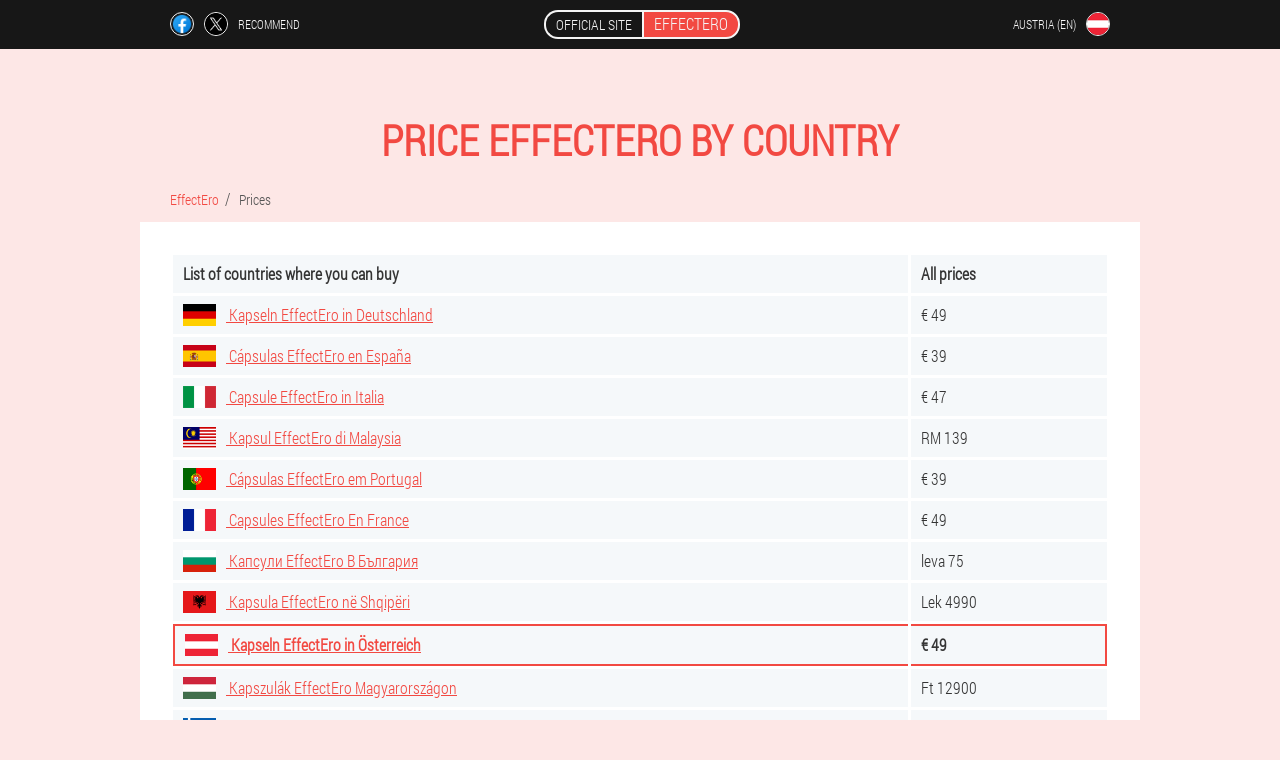

--- FILE ---
content_type: text/html; charset=UTF-8
request_url: https://at-en.effectero-official.eu/prices_in_other_countries
body_size: 4978
content:

<!DOCTYPE html>
<html lang="en">
<head>
	<meta name="viewport" content="width=device-width, initial-scale=1.0">
	<meta http-equiv="Content-Type" content="text/html; charset=utf-8">
	<title>Price capsules EffectEro by country - the cost in Austria 49€</title>
	<meta name="description" content="Prices capsules EffectEro by country. Cost on the official website in Austria 49€. EffectEro — increasing potency and improving erection.">

<link href="/css/9n1-css-style_website_240.css" rel="stylesheet">
<link rel="preload" href="/css/9n1-css-style_website_240.css" as="style">
<link rel="preload" href="/fonts/RobotoCondensedLight.woff" as="font" type="font/woff2" crossorigin>
	
			<link href="/images/favicon.ico" rel="shortcut icon">
		


	
<meta name="google-site-verification" content="3RJdkLTVfMVEkqbKnx9gZRlbOf67MrdPr3Y0r0tRjH4" />	
	


<script  type="text/javascript">
function lm(id) 
{
	var selector = document.getElementById(id);
	
	if(selector.classList.contains("active"))
	{
		selector.classList.remove("active");
	}
	else
	{
		selector.classList.add("active");
		
		document.onclick = function(e) {
			onclick(e, id);
		}

		
	}
	
}
	
function onclick(e, id) {
  e = e || window.event;
  var target = e.target || e.srcElement;
  var selector = document.getElementById(id);

  while (target.parentNode && target.tagName.toLowerCase() != 'body') {
    if (target == selector) {
      return;
    }
    target = target.parentNode;
  }
	selector.classList.remove("active");
}
	
</script>
	
	
</head>	
<body class="p_903-hxw">
<header>
	<div class="hzj_721-bzghr">
		
		<div class="g-600_ab k_269-cbi">			
			
		<div class="lhg_167__idv">
<a rel="noopener noreferrer nofollow" target="_blank" class="ai_987__nperh" href="https://www.facebook.com/sharer/sharer.php?u=at-en.effectero-official.eu"><div><span title="Facebook"></span></div></a>
<a rel="noopener noreferrer nofollow" target="_blank" class="nqxd-627_ck" href="https://x.com/share?text=Price capsules EffectEro by country - the cost in Austria 49€&url=at-en.effectero-official.eu"><div><span title="X"></span></div></a>
<span class="ih_87-haji">Recommend</span></div>
		<div class="wtf_960-jhufb"><a href="/" class="uzah_706__ebef"><div class="io_633-j"><span class="dujz-311_fpcta">Official site</span> <span class="gex_916__izx">EffectEro</span></div></a></div>
		<div class="bamvu_310__gb"><div class="dvjo-750_ahd">
<div class="yx-10_il" id="yx-10_il">		
<div class="ai_960-im" onclick="lm('yx-10_il')">
<div class="o_397-qjf"><span>Austria (en)</span></div>
<div class="lvzg_448__yha"><div class="ppfq_429-cn"><img src="/images/m68bqppzq4.png" alt="Flag (Austria)"></div></div>
</div>
<div class="e-337_xcqc">
<ul>
		<li><a href="https://at.effectero-official.eu/preise-in-anderen-ländern" rel="alternate"><div class="obht_874-rifd">Österreich</div><div class="e_238__c"><div class="qefot_762-i"><img src="https://at.effectero-official.eu/images/q0rndgh9o5x0h.png"></div></div></a></li><li><a href="https://effectero-official.eu/preis-nach-land" rel="alternate"><div class="obht_874-rifd">Deutschland</div><div class="e_238__c"><div class="qefot_762-i"><img src="https://effectero-official.eu/images/sdydsshi2ctvigq99p2x.png"></div></div></a></li><li><a href="https://es.effectero-official.eu/precios_por_pais" rel="alternate"><div class="obht_874-rifd">España</div><div class="e_238__c"><div class="qefot_762-i"><img src="https://es.effectero-official.eu/images/bzagosgdr95fzreqvz.png"></div></div></a></li><li><a href="https://it.effectero-official.eu/prezzi-per-paese" rel="alternate"><div class="obht_874-rifd">Italia</div><div class="e_238__c"><div class="qefot_762-i"><img src="https://it.effectero-official.eu/images/536w8jmrde37.png"></div></div></a></li><li><a href="https://my.effectero-official.eu/kos-di-negara-lain" rel="alternate"><div class="obht_874-rifd">Malaysia</div><div class="e_238__c"><div class="qefot_762-i"><img src="https://my.effectero-official.eu/images/wi0djivfaglm.png"></div></div></a></li><li><a href="https://pt.effectero-official.eu/preços" rel="alternate"><div class="obht_874-rifd">Portugal</div><div class="e_238__c"><div class="qefot_762-i"><img src="https://pt.effectero-official.eu/images/xjw5hsj2acfmki4.png"></div></div></a></li><li><a href="https://fr.effectero-official.eu/des_prix" rel="alternate"><div class="obht_874-rifd">France</div><div class="e_238__c"><div class="qefot_762-i"><img src="https://fr.effectero-official.eu/images/wbtctb7t79.png"></div></div></a></li><li><a href="https://bg.effectero-official.eu/цена_по_държави" rel="alternate"><div class="obht_874-rifd">България</div><div class="e_238__c"><div class="qefot_762-i"><img src="https://bg.effectero-official.eu/images/vqbwbajg897uj.png"></div></div></a></li><li><a href="https://al.effectero-official.eu/çmimi-në-një-vend-tjetër" rel="alternate"><div class="obht_874-rifd">Shqipëri</div><div class="e_238__c"><div class="qefot_762-i"><img src="https://al.effectero-official.eu/images/ufizdq1yi7u2j67u9ho.png"></div></div></a></li><li><a href="https://hu.effectero-official.eu/költség_országonként" rel="alternate"><div class="obht_874-rifd">Magyarország</div><div class="e_238__c"><div class="qefot_762-i"><img src="https://hu.effectero-official.eu/images/vlms75cogooyr8ro60pm.png"></div></div></a></li><li><a href="https://gr.effectero-official.eu/κόστος-σε-άλλη-χώρα" rel="alternate"><div class="obht_874-rifd">Ελλάδα</div><div class="e_238__c"><div class="qefot_762-i"><img src="https://gr.effectero-official.eu/images/c0aq7fryzptyj7.png"></div></div></a></li><li><a href="https://in.effectero-official.eu/देश-के-हिसाब-से-कीमत" rel="alternate"><div class="obht_874-rifd">भारत</div><div class="e_238__c"><div class="qefot_762-i"><img src="https://in.effectero-official.eu/images/21b2kdp3yu.png"></div></div></a></li><li><a href="https://cy.effectero-official.eu/το_κόστος" rel="alternate"><div class="obht_874-rifd">Κύπρος</div><div class="e_238__c"><div class="qefot_762-i"><img src="https://cy.effectero-official.eu/images/iekd33nhjxol0hr.png"></div></div></a></li><li><a href="https://mk.effectero-official.eu/сите_цени" rel="alternate"><div class="obht_874-rifd">Македонија</div><div class="e_238__c"><div class="qefot_762-i"><img src="https://mk.effectero-official.eu/images/zg9sg0hva5dwg71ux3.png"></div></div></a></li><li><a href="https://pl.effectero-official.eu/ceny_w_innych_krajach" rel="alternate"><div class="obht_874-rifd">Polska</div><div class="e_238__c"><div class="qefot_762-i"><img src="https://pl.effectero-official.eu/images/rpc90nl53k.png"></div></div></a></li><li><a href="https://ro.effectero-official.eu/costul_în_alte_țări" rel="alternate"><div class="obht_874-rifd">România</div><div class="e_238__c"><div class="qefot_762-i"><img src="https://ro.effectero-official.eu/images/ojyl9rxz76ucp.png"></div></div></a></li><li><a href="https://sk.effectero-official.eu/všetky-ceny" rel="alternate"><div class="obht_874-rifd">Slovensko</div><div class="e_238__c"><div class="qefot_762-i"><img src="https://sk.effectero-official.eu/images/lf57kgi8cfkxind9b9m.png"></div></div></a></li><li><a href="https://si.effectero-official.eu/cena-v-drugih-državah" rel="alternate"><div class="obht_874-rifd">Slovenija</div><div class="e_238__c"><div class="qefot_762-i"><img src="https://si.effectero-official.eu/images/sw60usqrk5ln114fsjcc.png"></div></div></a></li><li><a href="https://hr.effectero-official.eu/trošak_u_drugim_zemljama" rel="alternate"><div class="obht_874-rifd">Hrvatska</div><div class="e_238__c"><div class="qefot_762-i"><img src="https://hr.effectero-official.eu/images/adts2rknvx1tx.png"></div></div></a></li><li><a href="https://cz.effectero-official.eu/cena_podle_země" rel="alternate"><div class="obht_874-rifd">Česká republika</div><div class="e_238__c"><div class="qefot_762-i"><img src="https://cz.effectero-official.eu/images/isliu6dnsjb2erpz5.png"></div></div></a></li><li><a href="https://bd.effectero-official.eu/মূল্য" rel="alternate"><div class="obht_874-rifd">বাংলাদেশ</div><div class="e_238__c"><div class="qefot_762-i"><img src="https://bd.effectero-official.eu/images/fkxkj1a4gzvbdu.png"></div></div></a></li><li><a href="https://kh.effectero-official.eu/តម្លៃនៅប្រទេសមួយផ្សេងទៀត" rel="alternate"><div class="obht_874-rifd">ប្រទេសកម្ពុជា</div><div class="e_238__c"><div class="qefot_762-i"><img src="https://kh.effectero-official.eu/images/npzk6y4lwc03mxv5s.png"></div></div></a></li><li><a href="https://ma.effectero-official.eu/التكلفة-حسب-البلد" rel="alternate"><div class="obht_874-rifd">المغرب</div><div class="e_238__c"><div class="qefot_762-i"><img src="https://ma.effectero-official.eu/images/mhutd1jn89i80lj9.png"></div></div></a></li><li><a href="https://ae.effectero-official.eu/الأسعار_في_البلدان_الأخرى" rel="alternate"><div class="obht_874-rifd">الإمارات العربية المتحدة</div><div class="e_238__c"><div class="qefot_762-i"><img src="https://ae.effectero-official.eu/images/qlsh0e29lap0.png"></div></div></a></li>	
</ul>
</div></div></div></div>
			
		</div>

	</div>

</header>
	
	
	
	
	
<section class="k_269-cbi">
<div itemscope itemtype="https://schema.org/Product" class="pmh-572_lc c-495_zeiwb x_981__txdi">
<meta itemprop="name" content="EffectEro">
<meta itemprop="description" content="Prices capsules EffectEro by country. Cost on the official website in Austria 49€. EffectEro — increasing potency and improving erection.">
<meta itemprop="brand" content="EffectEro">
<meta itemprop="image" content="https://at-en.effectero-official.eu/images/EffectEro%20Increased%20power%20and%20improved%20erection.png">
<meta itemprop="sku" content="18-177-9">
<meta itemprop="MPN" content="18-177-41">

<div itemprop="offers" itemscope itemtype="https://schema.org/Offer" class="ou_961-stsi jyen_667-hg">
<meta itemprop="url" content="https://at-en.effectero-official.eu">
<meta itemprop="price" content="49">
<meta itemprop="priceCurrency" content="EUR">
<meta itemprop="priceValidUntil" content="2026-02-23">
<link itemprop="availability" href="https://schema.org/InStock"></div>

<h1>Price EffectEro by country</h1>

<ul class="k_73-x" itemscope="" itemtype="https://schema.org/BreadcrumbList">
<meta itemprop="name" content="Breadcrumb EffectEro" />
<meta itemprop="itemListOrder" content="Ascending" />	
<meta itemprop="numberOfItems" content="2" />	
<li itemprop="itemListElement" itemscope="" itemtype="https://schema.org/ListItem"><a itemprop="item" href="/"><span itemprop="name">EffectEro</span></a><meta itemprop="position" content="0"></li>
<li class="active" itemprop="itemListElement" itemscope="" itemtype="https://schema.org/ListItem"><a itemprop="item" href="/prices_in_other_countries"><span itemprop="name">Prices</span></a>
    <meta itemprop="position" content="1"></li></ul>
    

<div class="hs_751__cwcfq aba_228-bfwdh">
<table class="bm-749_fze">
<thead>
<tr>
<th class="th_895-b">List of countries where you can buy</th>
<th class="c-572_fdsf">All prices</th>
</tr>
</thead>
<tbody>
<tr><td><a href="https://effectero-official.eu"><img height="22px" width="33px" src="https://effectero-official.eu/images/sdydsshi2ctvigq99p2x.png"> Kapseln EffectEro in Deutschland</a></td><td>€ 49</td></tr>
		<tr><td><a href="https://es.effectero-official.eu"><img height="22px" width="33px" src="https://es.effectero-official.eu/images/bzagosgdr95fzreqvz.png"> Cápsulas EffectEro en España</a></td><td>€ 39</td></tr>
		<tr><td><a href="https://it.effectero-official.eu"><img height="22px" width="33px" src="https://it.effectero-official.eu/images/536w8jmrde37.png"> Capsule EffectEro in Italia</a></td><td>€ 47</td></tr>
		<tr><td><a href="https://my.effectero-official.eu"><img height="22px" width="33px" src="https://my.effectero-official.eu/images/wi0djivfaglm.png"> Kapsul EffectEro di Malaysia</a></td><td>RM 139</td></tr>
		<tr><td><a href="https://pt.effectero-official.eu"><img height="22px" width="33px" src="https://pt.effectero-official.eu/images/xjw5hsj2acfmki4.png"> Cápsulas EffectEro em Portugal</a></td><td>€ 39</td></tr>
		<tr><td><a href="https://fr.effectero-official.eu"><img height="22px" width="33px" src="https://fr.effectero-official.eu/images/wbtctb7t79.png"> Capsules EffectEro En France</a></td><td>€ 49</td></tr>
		<tr><td><a href="https://bg.effectero-official.eu"><img height="22px" width="33px" src="https://bg.effectero-official.eu/images/vqbwbajg897uj.png"> Капсули EffectEro В България</a></td><td>leva 75</td></tr>
		<tr><td><a href="https://al.effectero-official.eu"><img height="22px" width="33px" src="https://al.effectero-official.eu/images/ufizdq1yi7u2j67u9ho.png"> Kapsula EffectEro në Shqipëri</a></td><td>Lek 4990</td></tr>
		<tr class="dhcrc_912-y"><td><a href="https://at.effectero-official.eu"><img height="22px" width="33px" src="https://at.effectero-official.eu/images/q0rndgh9o5x0h.png"> Kapseln EffectEro in Österreich</a></td><td>€ 49</td></tr>
		<tr><td><a href="https://hu.effectero-official.eu"><img height="22px" width="33px" src="https://hu.effectero-official.eu/images/vlms75cogooyr8ro60pm.png"> Kapszulák EffectEro Magyarországon</a></td><td>Ft 12900</td></tr>
		<tr><td><a href="https://gr.effectero-official.eu"><img height="22px" width="33px" src="https://gr.effectero-official.eu/images/c0aq7fryzptyj7.png"> Κάψουλες EffectEro στην Ελλάδα</a></td><td>€ 39</td></tr>
		<tr><td><a href="https://in.effectero-official.eu"><img height="22px" width="33px" src="https://in.effectero-official.eu/images/21b2kdp3yu.png"> कैप्सूल EffectEro भारत में</a></td><td>₹ 1499</td></tr>
		<tr><td><a href="https://cy.effectero-official.eu"><img height="22px" width="33px" src="https://cy.effectero-official.eu/images/iekd33nhjxol0hr.png"> Κάψουλες EffectEro Στην κυπρο</a></td><td>€ 39</td></tr>
		<tr><td><a href="https://mk.effectero-official.eu"><img height="22px" width="33px" src="https://mk.effectero-official.eu/images/zg9sg0hva5dwg71ux3.png"> Капсули EffectEro во Македонија</a></td><td>MDen 2400</td></tr>
		<tr><td><a href="https://pl.effectero-official.eu"><img height="22px" width="33px" src="https://pl.effectero-official.eu/images/rpc90nl53k.png"> Kapsułki EffectEro w Polsce</a></td><td>zł 159</td></tr>
		<tr><td><a href="https://ro.effectero-official.eu"><img height="22px" width="33px" src="https://ro.effectero-official.eu/images/ojyl9rxz76ucp.png"> Capsule EffectEro În România</a></td><td>L 179</td></tr>
		<tr><td><a href="https://sk.effectero-official.eu"><img height="22px" width="33px" src="https://sk.effectero-official.eu/images/lf57kgi8cfkxind9b9m.png"> Kapsuly EffectEro na Slovensku</a></td><td>€ 39</td></tr>
		<tr><td><a href="https://si.effectero-official.eu"><img height="22px" width="33px" src="https://si.effectero-official.eu/images/sw60usqrk5ln114fsjcc.png"> Kapsule EffectEro v Sloveniji</a></td><td>€ 39</td></tr>
		<tr><td><a href="https://hr.effectero-official.eu"><img height="22px" width="33px" src="https://hr.effectero-official.eu/images/adts2rknvx1tx.png"> Kapsule EffectEro u Hrvatskoj</a></td><td>€ 39</td></tr>
		<tr><td><a href="https://cz.effectero-official.eu"><img height="22px" width="33px" src="https://cz.effectero-official.eu/images/isliu6dnsjb2erpz5.png"> Kapsle EffectEro v České republice</a></td><td>Kč 990</td></tr>
		<tr><td><a href="https://bd.effectero-official.eu"><img height="22px" width="33px" src="https://bd.effectero-official.eu/images/fkxkj1a4gzvbdu.png"> ক্যাপসুল EffectEro বাংলাদেশে</a></td><td>৳ 2299</td></tr>
		<tr><td><a href="https://kh.effectero-official.eu"><img height="22px" width="33px" src="https://kh.effectero-official.eu/images/npzk6y4lwc03mxv5s.png"> កន្សោម EffectEro នៅប្រទេសកម្ពុជា</a></td><td>$ 35</td></tr>
		<tr><td><a href="https://ma.effectero-official.eu"><img height="22px" width="33px" src="https://ma.effectero-official.eu/images/mhutd1jn89i80lj9.png"> كبسولات EffectEro في المغرب</a></td><td> Dh 399</td></tr>
		<tr><td><a href="https://ae.effectero-official.eu"><img height="22px" width="33px" src="https://ae.effectero-official.eu/images/qlsh0e29lap0.png"> كبسولات EffectEro في الإمارات</a></td><td>إ 240</td></tr>
		</tbody>	
</table>
</div>
	
	
</div>

<aside class="pxeuu_519__b">
	<div class="b_35-vpg">
	<div class="qoy_445-ja">
	<div class="u_955__ijjhj ai_967__ehe">
		<h3 class="bhg_521-hv">Order EffectEro 50% discount</h3>
<form action='/prices_in_other_countries#agfgi_7059-ab' method='POST'>
    <div class="lcjh-544_m">
    <label for="ddcrgjw_624__xmyvzs" class="gpgx_838__bcwjx">Enter your name</label>
    <input id="ddcrgjw_624__xmyvzs" type='text' name="n_5524-wvip" >
	    </div>
    
		<div class="j_679-no">
    <label for="xikciop_3088__ql">Info</label>
    <input id="xikciop_3088__ql" type='text' name="jjocjm-3468_tzjc" autocomplete="off">
    </div>
	<div class="j_679-no">
    <label for="l_4751__dzsgsqc">Surname</label>
    <input id="l_4751__dzsgsqc" type='text' name="jj_5034-vlb" autocomplete="off">
    </div>
	<div class="j_679-no">
	 <label for="o_4271__rt">Email</label>
    <input id="o_4271__rt" type='email' name='email' autocomplete="off">
	</div>
	
    <div class="lcjh-544_m jgjqf-950_gkjd">
    <label for="p-4631_t" class="gpgx_838__bcwjx">Enter your phone</label>
    <input id="p-4631_t" type='text' name="tbdjfcp-34_hk" >
	    </div>
	<input type='hidden' name='agfgi_7059-ab' value='1'>
    <input type='hidden' name='flow_hash' value=''>
    <input type='hidden' name='landing' value='at-en.effectero-official.eu'>
    <input type='hidden' name='country' value='at'>
    <input type='hidden' name='referrer' value=''>
    <input type='hidden' name='sub1' value='EffectEro-at'>
    <input type='hidden' name='sub2' value='at-en.effectero-official.eu'>
    <input type='hidden' name='sub3' value='API-terra leads'>
    <input type='hidden' name='sub4' value='price'>
        <button class="fqw_89-w" type='submit' value='Buy'>Buy</button>
</form>
</div>
	</div>
	<div class="azf_67-otnd"><div class="haqtg-642_vleim"><img src="/images/EffectEro%20Increased%20power%20and%20improved%20erection.png" alt="EffectEro"><div class="ou_961-stsi t_600-c"><div class="exxc_454__ebgw"><span class="pazpx_654-bytq">€ 98</span><span class="o-640_d">€ 49</span></div></div></div></div>
	</div>	
	</aside>

</section>
	
	
	
	
	
	
	
	
	
	
	
	
	
	
	
	
	
	
	
	
	








<footer class="l_297__xs">
	<div class="k_269-cbi zjig_155__n">
		<nav class="ss_999-jxcux">
		<ul>
				<li><a class="link" href="/used">Experience</a></li>
						<li><a class="link" href="/instructions_for_use">Instructions for use</a></li>
				<li><a href="/positive_and_negative_reviews">Reviews</a></li>
				<li><a href="/cities_austria/">Cities</a></li>
				
				<li><a href="/useful_articles/">Articles</a></li>
			
				<li><a href="/in_pharmacy">Pharmacy</a></li>
			
			<li><a href="/contacts">Contacts</a></li>
						<li><a href="/prices_in_other_countries">All prices</a></li>
				</ul>
		</nav>
		
		<div class="n_684__cacj">
			<a class="nak_553-wid" href="/"><h3>EffectEro</h3> <sup class='nvggi-765_fzre'>Capsules</sup></a>
						<div class="rlber-541_bfe"><a href="mailto:offers-effectero@at-en.effectero-official.eu">offers-effectero@at-en.effectero-official.eu</a></div>
						<div class="xvgd-400_fbb">Increasing potency and improving erection</div>
			 
			<div class="rlber-541_bfe">Official website in Austria</div>			<div class="rlber-541_bfe">Original product</div>
		</div>
	</div>
</footer>


	

</body>

</html>






--- FILE ---
content_type: text/css
request_url: https://at-en.effectero-official.eu/css/9n1-css-style_website_240.css
body_size: 6530
content:
* { margin: 0; padding: 0; border: 0; font-size: 100%; font: inherit; }


article, aside, details, figcaption, figure, footer, hgroup, menu, nav, section { display: block; }

body { line-height: 1; }

ul { list-style: none; }

blockquote, q { quotes: none; }

blockquote { background: rgba(255,242,193, 1); padding: 10px; }

blockquote:before, blockquote:after { content: ''; content: none; }

q:before, q:after { content: ''; content: none; }

table { border-collapse: collapse; border-spacing: 0; }

button, input { outline: none; border: none; }


@font-face { font-family: "RobotoCondensedLight"; src: url("../fonts/RobotoCondensedLight.eot"); src: url("../fonts/RobotoCondensedLight.eot?#iefix") format("embedded-opentype"), url("../fonts/RobotoCondensedLight.woff") format("woff"), url("../fonts/RobotoCondensedLight.ttf") format("truetype"); font-style: normal; font-weight: normal; font-display: swap; }

@font-face {
  font-family: 'Lobster';
  font-style: normal;
  font-weight: 400;
  font-display: swap;
  src: url(../fonts/Lobster1.woff2) format('woff2');
  unicode-range: U+0460-052F, U+1C80-1C88, U+20B4, U+2DE0-2DFF, U+A640-A69F, U+FE2E-FE2F;
}

@font-face {
  font-family: 'Lobster';
  font-style: normal;
  font-weight: 400;
font-display: swap;
  src: url(../fonts/Lobster2.woff2) format('woff2');
  unicode-range: U+0400-045F, U+0490-0491, U+04B0-04B1, U+2116;
}

@font-face {
  font-family: 'Lobster';
  font-style: normal;
  font-weight: 400;
font-display: swap;
  src: url(../fonts/Lobster3.woff2) format('woff2');
  unicode-range: U+0102-0103, U+0110-0111, U+0128-0129, U+0168-0169, U+01A0-01A1, U+01AF-01B0, U+1EA0-1EF9, U+20AB;
}

@font-face {
  font-family: 'Lobster';
  font-style: normal;
  font-weight: 400;
font-display: swap;
  src: url(../fonts/Lobster4.woff2) format('woff2');
  unicode-range: U+0100-024F, U+0259, U+1E00-1EFF, U+2020, U+20A0-20AB, U+20AD-20CF, U+2113, U+2C60-2C7F, U+A720-A7FF;
}

@font-face {
  font-family: 'Lobster';
  font-style: normal;
  font-weight: 400;
font-display: swap;
  src: url(../fonts/Lobster5.woff2) format('woff2');
  unicode-range: U+0000-00FF, U+0131, U+0152-0153, U+02BB-02BC, U+02C6, U+02DA, U+02DC, U+2000-206F, U+2074, U+20AC, U+2122, U+2191, U+2193, U+2212, U+2215, U+FEFF, U+FFFD;
}




body { 
	padding: 0; margin: 0; 
	background: rgba(242,73,66, 0.13);
	color: #333333; 
	min-width: 1000px; 
	font-family: "RobotoCondensedLight", "Arial", sans-serif; 
}


body.success
{
	background: rgba(99,180,104, 0.4);
}


.message_scs
{
	
}

.message_scs h4
{
	font: 35px/35px "Lobster", Arial, Helvetica, sans-serif;
	color: #FFF;
	text-align: center;
}

.message_scs h4 > span
{
	display: block;
	line-height: 52px;
	font-size: 48px;
	color: #63b468;
}


.wrap_scs
{
	margin: 0 auto;
	margin-top: 60px;
	padding: 30px;
	width: 400px;
	font-size: 20px;
	text-align: center;
	line-height: 150%;
	color: #545454;
	background: #FCCA49;
	border:5px solid #FFF;
	border-radius: 10px;
}


.zjig_155__n:after { display: table; content: ''; clear: both; }

.b_6__eabd { clear: both; }

.k_269-cbi { width: 1000px; margin: 0 auto; }


.been_697__detys
{
	display: block;
}

.been_697__detys:after
{
	content: "";
	display: block;
	clear: both;
	visibility: hidden;
	line-height: 0;
	height: 0;
}

section.k_269-cbi
{
	margin-top: 70px;
}

.g-600_ab 
{
	display: table;
	position: relative;
}



.lhg_167__idv
{
	display: table-cell;
	width: 300px;
	padding-left: 30px;
	vertical-align: middle;
	text-transform: uppercase; 
}


.lhg_167__idv > a
{
	display: block;
	float: left;
}

.lhg_167__idv > a.ai_987__nperh
{
	margin-right: 10px;
}

.lhg_167__idv > a.nqxd-627_ck
{
	margin-right: 10px;
}


.lhg_167__idv > a > div
{
    width: 22px;
    height: 22px;
    overflow: hidden;
    border-radius: 50% 50%;
    border: 1px solid #f5f5f5;
}

.lhg_167__idv > a > div > span
{
	display: block;
    height: 22px;
    width: auto;
	background-repeat: no-repeat;
	background-size: 22px 22px;
}

.lhg_167__idv > a.ai_987__nperh > div > span
{
	background-image: url(../images/FB.png);
}

.lhg_167__idv > a.nqxd-627_ck > div > span
{
	background-image: url(../images/X.png);
}

.lhg_167__idv > span.ih_87-haji
{
	font-size: 12px;
    line-height: 24px;
    color: #f5f5f5;
}



.wtf_960-jhufb 
{ 
	display: table-cell;
	width: 400px;
	vertical-align: middle;
	white-space: normal;
}


.hzj_721-bzghr { background-color: #171717; }

.hzj_721-bzghr .uzah_706__ebef 
{
	display: table;
	margin: 0 auto;
	text-decoration: none; 
}

.hzj_721-bzghr .io_633-j { 
	display: table;
	text-transform: uppercase; 
	color: #f5f5f5; text-decoration: none; 
	padding: 10px 0 10px 0px; 
}

	.hzj_721-bzghr .io_633-j > .dujz-311_fpcta
	{
		display: table-cell;
	padding: 4px 10px;
    border: 2px solid #f5f5f5;
    border-right: none;
    border-radius: 50px 0px 0px 50px;
    font-size: 14px;
    line-height: 16px;
	}	

	
	
	
	.io_633-j .gex_916__izx
{
	display: table-cell;
	padding: 4px 10px;
    background: rgba(242,73,66, 1);
    border: 2px solid #f5f5f5;
    border-radius: 0px 50px 50px 0px;
    font-size: 16px;
    line-height: 16px;
}

.bamvu_310__gb
{
	display: table-cell;
	width: 300px;
	padding-right: 30px;
	vertical-align: top;
}

.bamvu_310__gb > .dvjo-750_ahd 
{
	float: right;
}


.bamvu_310__gb > .dvjo-750_ahd > .yx-10_il
{
	position: absolute;
	max-width: 170px;
	right: 0px;
}


.bamvu_310__gb > .dvjo-750_ahd > .yx-10_il > .e-337_xcqc
{
	position: relative;
    visibility: hidden;
    z-index: 10;
	width: 170px;
	background: #f5f5f5;
	padding-bottom: 10px;
}


.bamvu_310__gb > .dvjo-750_ahd > .yx-10_il.active > .e-337_xcqc
{
	visibility: visible;
}

.bamvu_310__gb > .dvjo-750_ahd > .yx-10_il > .e-337_xcqc > ul
{
	display: block;
	max-height: 200px;
    overflow-x: hidden;
}

.bamvu_310__gb > .dvjo-750_ahd > .yx-10_il > .e-337_xcqc > ul > li
{
	display: block;
}

.bamvu_310__gb > .dvjo-750_ahd > .yx-10_il > .e-337_xcqc > ul > li:not(:last-child) > a
{
	padding-bottom: 10px;
}

.bamvu_310__gb > .dvjo-750_ahd > .yx-10_il > .e-337_xcqc > ul > li:last-child > a
{
	padding-bottom: 10px
}


.bamvu_310__gb > .dvjo-750_ahd > .yx-10_il > .e-337_xcqc > ul > li > a
{
	display: table;
	padding-top: 10px;
	padding-left: 20px;
    padding-right: 30px;
    width: 120px;
	text-decoration: none;
	color: #171717;
}

.bamvu_310__gb > .dvjo-750_ahd > .yx-10_il > .e-337_xcqc > ul > li > a:hover
{
	color: rgba(242,73,66, 1);
	background: #f0f0f0;
}


.bamvu_310__gb > .dvjo-750_ahd > .yx-10_il > .e-337_xcqc > ul > li > a > .e_238__c
{
	display: table-cell;
	vertical-align: middle;
	height: 22px;
    width: 32px;
}


.bamvu_310__gb > .dvjo-750_ahd > .yx-10_il > .e-337_xcqc > ul > li > a > .e_238__c > .qefot_762-i
{
	width: 20px;
    height: 20px;
    margin-left: 10px;
    overflow: hidden;
    border-radius: 50% 50%;
    border: 1px solid #171717;
}


.bamvu_310__gb > .dvjo-750_ahd > .yx-10_il > .e-337_xcqc > ul > li > a:hover > .e_238__c > .qefot_762-i
{
	 
}

.bamvu_310__gb > .dvjo-750_ahd > .yx-10_il > .e-337_xcqc > ul > li > a > .e_238__c > .qefot_762-i > img
{
	display: block;
	height: 20px;
	margin-left: -25%;
}

.bamvu_310__gb > .dvjo-750_ahd > .yx-10_il > .e-337_xcqc > ul > li > a > .obht_874-rifd
{
	display: table-cell;
	vertical-align: middle;
	font-size: 12px;
    line-height: 22px;
    text-transform: uppercase;
	text-align: right;
}

.bamvu_310__gb > .dvjo-750_ahd > .yx-10_il > .e-337_xcqc > ul > li > a:hover > .obht_874-rifd
{
	text-decoration: underline;
}




.dvjo-750_ahd > .yx-10_il > .ai_960-im
{
	display: table;
	position: relative;
	width: 120px;
	padding: 12px 30px 12px 20px;
	z-index: 20;
	background: #171717;
	cursor: pointer;
}


.dvjo-750_ahd > .yx-10_il.active > .ai_960-im
{
	background: #f5f5f5;
}


.dvjo-750_ahd > .yx-10_il > .ai_960-im > *
{
	display: table-cell;
	vertical-align: middle;
	text-align: right;
}


.bamvu_310__gb .o_397-qjf
{
	font-size: 12px;
    line-height: 24px;
	text-transform: uppercase;
}


.bamvu_310__gb .o_397-qjf > span
{
	display: inline-block;
	color: #f5f5f5;
}


.bamvu_310__gb .yx-10_il.active .o_397-qjf > span
{
	color: #171717;
}



.bamvu_310__gb .lvzg_448__yha
{
	height: 24px;
	width: 34px;
}

.bamvu_310__gb .lvzg_448__yha > .ppfq_429-cn
{
	width: 22px;
	height: 22px;
	margin-left: 10px;
	overflow: hidden;
	border-radius: 50% 50%;
	border:1px solid #f5f5f5;
}

.bamvu_310__gb .yx-10_il.active .lvzg_448__yha > .ppfq_429-cn
{
	border:1px solid #171717;
}

.bamvu_310__gb .lvzg_448__yha > .ppfq_429-cn > img
{
	display: block;
	height: 22px;
	margin-left: -25%;
}

.aimge-751_k 
{
	padding:70px 0px;
	background-color: #FFFFFF;
}

.aimge-751_k > .oq_762-i
{
	display: table;
	margin-top: 70px;
}



.aimge-751_k > .oq_762-i > *
{
	display: table-cell;
	vertical-align: middle;
}

.aimge-751_k > .oq_762-i > .spdvi_598-yij
{
	width: 440px;
	max-width: 440px;
}

.aimge-751_k > h1
{
	font-size: 42px;
	font-weight: bold;
	text-align: center;
	text-transform: uppercase;
	
}

.aimge-751_k > h1 .nvggi-765_fzre
{
	position: absolute;
	vertical-align: top;
	font-size: 16px;
	line-height: 16px;
	color: #171717;
	margin-left: 6px;
}



.aimge-751_k > .g-636_javfd
{
	margin-top: 6px;
	font-size: 20px;
	text-align: center;
	text-transform: uppercase;
	color: #545454;
}


.spdvi_598-yij > h3
{
	font-size: 24px;
	text-align: center;
	text-transform: uppercase;
	color: rgba(242,73,66, 1);
}


.spdvi_598-yij > .u_955__ijjhj
{
	margin: 20px 60px 0px 60px;
	padding: 20px;
	background-color: rgba(99,180,104, 0.2);
}


.u_955__ijjhj.ai_967__ehe
{
	margin-right: 100px;
}


.u_955__ijjhj > h3.bhg_521-hv
{
    color: #63b468;
    text-transform: uppercase;
	text-align: center;
	font-size: 36px;
	font-weight: bold;
	line-height: 36px;
	padding-bottom: 20px;
}

.u_955__ijjhj.ai_967__ehe > h3.bhg_521-hv
{
	padding-bottom: 30px;
    font-size: 36px;
    line-height: 38px;
	text-align:left;
}


.spdvi_598-yij > .u_955__ijjhj .lcjh-544_m
{
	
}


.u_955__ijjhj .j_679-no
{
	display: none;
}


.u_955__ijjhj .lcjh-544_m.jgjqf-950_gkjd
{
	margin-top: 20px;
}

.u_955__ijjhj .lcjh-544_m .gpgx_838__bcwjx {
    display: block;
    font-size: 14px;
    font-weight: normal;
    color: #505050;
}


.u_955__ijjhj.ai_967__ehe .lcjh-544_m .gpgx_838__bcwjx
{
	font-size: 16px;
	font-weight: normal;
}



.u_955__ijjhj .lcjh-544_m > input {
    display: block;
    box-sizing: border-box;
    margin: 6px 0 0 0;
    width: 100%;
    font-size: 16px;
    padding: 12px 14px;
    border: 1px solid #CCCCCC;
}

.u_955__ijjhj.ai_967__ehe .lcjh-544_m > input
{
	margin: 8px 0 0 0;
	padding: 16px 18px;
	font-size: 18px;
	max-width: 400px;
}

.u_955__ijjhj .lcjh-544_m .a_296-wul {
    display: block;
	margin-top: 8px;
	padding: 8px;
    font-size: 14px;
    color: white;
    background-color: #CD5C5C;
}

.u_955__ijjhj.ai_967__ehe .lcjh-544_m .a_296-wul
{
	max-width: 384px;
	font-size:16px;
}

.u_955__ijjhj .fqw_89-w {
   display: block;
	width: 100%;
	margin-top: 40px;
    vertical-align: top;
    text-decoration: none;
    color: #ffffff;
    text-transform: uppercase;
    font-family: "RobotoCondensedLight", "Arial", sans-serif;
    font-size: 24px;
	font-weight: bold;
    line-height: 54px;
    height: 54px;
    padding: 0 30px 0 30px;
    text-align: center;
	cursor: pointer;
	background: #63b468;
	white-space: normal;
	border-radius: 30px;
}

.u_955__ijjhj.ai_967__ehe .fqw_89-w 
{
	line-height: 58px;
    height: 58px;
	font-size: 28px;
	max-width: 400px;
}


.haqtg-642_vleim
{
	position: relative;
	display: table;
    margin: 0 auto;
}

.haqtg-642_vleim > .ou_961-stsi
{
	position: absolute;
	display: table;
	background-color: rgba(255,255,255, 1);
    border-radius: 30px;
    border: 3px solid rgba(99,180,104, 1);
	
}

.haqtg-642_vleim > .ou_961-stsi.jyen_667-hg
{
	right: -10px;
	top:-10px;
}

.haqtg-642_vleim > .ou_961-stsi.t_600-c
{
	top:0px;
	right: -20px;
}

.haqtg-642_vleim > .ou_961-stsi > .exxc_454__ebgw
{
	display: table-cell;
	vertical-align: middle;
}


.haqtg-642_vleim > .ou_961-stsi .pazpx_654-bytq
{
	display: block;
	position: absolute;
	width: 100%;
	top: -26px;
	font-size: 20px;
	text-decoration: line-through;
	text-align: center;
	color: #777777;
}

.haqtg-642_vleim > .ou_961-stsi .o-640_d
{
	display: block;
	padding: 6px 10px 6px 10px;
	color: rgba(99,180,104, 1);
    text-transform: uppercase;
    font-size: 36px;
    line-height: 36px;
	text-align: center;
	font-weight: bold;
}

.gd_14-hb > .haqtg-642_vleim > img
{
	display: block;
	width: 280px;
	height: auto;
	max-width: 280px;
}


.aimge-751_k > .oq_762-i > .ug_262__z
{
	width: 280px;
}


.ug_262__z > .v_78__ha
{
    font-size: 16px;
    line-height: 180%;
}


.ug_262__z > .v_78__ha > b, .ug_262__z > .v_78__ha > h2, .ug_262__z > .v_78__ha > h3
{
    font-size: 20px;
	padding-bottom: 20px;
    text-transform: uppercase;
    color: #545454;
}

.ug_262__z > .v_78__ha > ol
{
	padding-left: 20px;
}


main
{
	
}


.aba_228-bfwdh
{
	background-color: #FFFFFF;
	color: #343434;
	font-size: 16px; 
	line-height: 180%;
    /*box-shadow: 0 1px 0 0 #d7d8db, 0 0 0 1px #e3e4e8;*/
}


.k_73-x
{
	display: block;
	margin-bottom: 15px;
	margin-left: 30px;
}

.k_73-x > li
{
	display: inline-block;
}

.k_73-x > li > a
{
	font-size: 14px;
	line-height: 14px;
	text-decoration: none;
	color: rgba(242,73,66, 1);
}

.k_73-x > li:not(.active) > a:hover
{
	text-decoration: underline;
}

.k_73-x > li:not(:last-child) > a:after {
    float: right;
    margin:0px 6px 0px 6px;
    content: "/";
    display: block;
    line-height: 16px;
    height: 16px;
	font-size: 16px;
	color: #545454;
}

.k_73-x > li.active > a
{
	color: #545454;
}




.pmh-572_lc 
{ 
	margin-bottom: 50px; 

}



.pmh-572_lc > .hs_751__cwcfq
{
	 padding: 30px;
	overflow: hidden;
}


.pmh-572_lc > .hs_751__cwcfq:after { display: table; content: ''; clear: both; }




.pmh-572_lc h1 
{ 
	color: rgba(242,73,66, 1); 
	font-size: 42px; line-height: 42px; 
	font-weight: bold;
	text-transform: uppercase; 
	text-align: center;
	padding-bottom: 30px;
    word-wrap: break-word;
}

.pmh-572_lc h1 .nvggi-765_fzre
{
	position: absolute;
	vertical-align: top;
	font-size: 16px;
	line-height: 16px;
	color: #171717;
	margin-left: 6px;
}


.pmh-572_lc h2 
{ 
	color: rgba(242,73,66, 1); 
	font-size: 40px; line-height: 42px; 
	font-weight: normal;
	text-transform: uppercase; 
	text-align: center;
	padding-bottom: 30px;
	word-wrap: break-word;
}

.pmh-572_lc h2:first-child
{
	padding-top: 0px;
}

.pmh-572_lc .hs_751__cwcfq > h2
{
	padding-top: 30px;
	padding-bottom: 20px;
	color: #222222;
	text-align: left;
	font-size: 36px; line-height: 38px;
}

.pmh-572_lc .hs_751__cwcfq > h2:first-child
{
	padding-top: 0px;
	text-align: center;
}
.pmh-572_lc h2:first-child
{
	padding-top: 0px;
	color: rgba(242,73,66, 1); 
}


.pmh-572_lc h3 { font-size: 30px; line-height: 40px; color: #222222; text-transform: uppercase; padding: 20px 0 10px 0; }


.pmh-572_lc h4 { font-size: 24px; line-height: 30px; color: #222222; text-transform: uppercase; padding: 16px 0 6px 0; }

.pmh-572_lc h5 { font-size: 24px; line-height: 30px; color: #222222; text-transform: uppercase; padding: 16px 0 6px 0; }

.hs_751__cwcfq ul { margin-top: 12px; }


.hs_751__cwcfq ul > li 
{ 
	margin-left: 20px;  
	margin-bottom: 12px; 
	list-style: circle;
}

.hs_751__cwcfq ul.clear > li, .hs_751__cwcfq ol.clear > li 
{
	clear: both;
}

.hs_751__cwcfq ul.clear > li:after, .hs_751__cwcfq ol.clear > li:after { display: block; content: ''; clear: both; }


.hs_751__cwcfq ul.dakav-821_dayc
{
	margin-top: 0px !important;
}

.hs_751__cwcfq ul.dakav-821_dayc > li 
{
	margin-left: 0px !important;
}

.hs_751__cwcfq ol { margin-left: 20px; margin-top: 12px; }

.hs_751__cwcfq ol > li { padding-left: 6px;  margin-bottom: 12px;}


.hs_751__cwcfq ul.list-recomend
{
	
}

.hs_751__cwcfq ul.list-recomend > li
{
	display: inline-block;
	text-align: center;
	padding: 0px 8px;
	margin: 0px 0px 20px 0px;
	vertical-align: top;
}

.hs_751__cwcfq ul.list-recomend > li .dscr_img
{
	font-weight: bold;
}

.hs_751__cwcfq ul.list-recomend > li .dscr_img .date, .hs_751__cwcfq ul.list-recomend > li .dscr_img .txtd
{
	display: block;
	font-size: 14px;
	line-height: 16px;
	color: #545454;
	font-weight: normal;
	max-width: 168px;
}

.hs_751__cwcfq ul.list-recomend.ver1 > li .dscr_img
{
	max-width: 136px;
}


.hs_751__cwcfq .c_139__vuw > .ku-267_nvpta
{
	display: inline-block;
	margin-bottom: 12px;
	color: #777777;
}

.hs_751__cwcfq .c_139__vuw > .hf-312_ifknl
{
	display: inline-block;
	margin-left: 10px;
	margin-bottom: 12px;
}

section p:not(:last-child)
{
	padding-bottom: 10px;
}

section a
{
	color: rgba(242,73,66, 1);
}


.pmh-572_lc > .hs_751__cwcfq.aba_228-bfwdh.owdjy_246-mqibz 
{
	margin-bottom: 50px;
}


.pmh-572_lc > .hs_751__cwcfq.aba_228-bfwdh.owdjy_246-mqibz h3
{
	padding-top: 0px;
	padding-bottom: 20px;
	text-align: center;
	color: rgba(242,73,66, 1);
}


.owdjy_246-mqibz table.begk_970-ajl th h4
{
	padding: 8px 0px;
	text-align: center;
	font-size: 18px;
}

.owdjy_246-mqibz table.begk_970-ajl tfoot td b
{
	text-align: center;
}


.owdjy_246-mqibz table.begk_970-ajl td
{
	width: 50%;
}


.pmh-572_lc table { border-collapse: separate; border-spacing: 3px; }

.pmh-572_lc td { background-color: #f5f8fa; padding: 5px 10px; overflow: hidden;}

.pmh-572_lc th { background-color: #f5f8fa; padding: 5px 10px; overflow: hidden;}


table.begk_970-ajl
{
	width: 100%;
}

table.begk_970-ajl td
{
	padding: 0;
}

table.begk_970-ajl a
{
	display: block;
	text-decoration: none;
	padding: 5px 10px;
}

table.begk_970-ajl a:hover
{
	background: rgba(242,73,66, 1);
	color: white;
}


table.bm-749_fze
{
	width: 100%;
}


table.bm-749_fze th
{
	text-align: left;
	font-weight: bold;
}

table.bm-749_fze th.vnyy-529_fr
{
	max-width: 200px;
}
table.bm-749_fze th.c-572_fdsf
{
	max-width: 100px;
}
table.bm-749_fze th.th_895-b
{
	
}

table.bm-749_fze td
{
	padding: 5px 10px;
}

table.bm-749_fze tr.dhcrc_912-y td
{
	font-weight: bold;
	border-top: 2px solid rgba(242,73,66, 1);
	border-bottom: 2px solid rgba(242,73,66, 1);
}

table.bm-749_fze tr.dhcrc_912-y td:first-child
{
	border-left: 2px solid rgba(242,73,66, 1);
}

table.bm-749_fze tr.dhcrc_912-y td:last-child
{
	border-right: 2px solid rgba(242,73,66, 1);
}

table.bm-749_fze tr:hover td
{
	background-color: rgba(242,73,66, 0.2);
}

table.bm-749_fze td img
{
	vertical-align: text-top;
	margin-right: 10px;
}

.google_map 
{
	margin-top: 20px;
   width: 100%;
   height: 400px;
 }




.c-495_zeiwb.hbxm_37-wf
{ 
	margin-bottom: 50px; 

}


.c-495_zeiwb.hbxm_37-wf h2 
{ 
	color: rgba(242,73,66, 1);
	font-weight: normal; 
	text-transform: uppercase; 
	font-size: 40px; line-height: 42px; 
	padding-bottom: 30px; 
	font-family: "RobotoCondensedLight", "Arial", sans-serif;
	word-wrap: break-word;
}


.lxk-445_dzgho
{
	padding: 30px;
}


.c-495_zeiwb ul
{
	display: block;
}

.c-495_zeiwb ul.dakav-821_dayc > li
{
	display: block;
    padding-bottom: 30px;
	clear: both;
}


.c-495_zeiwb ul.dakav-821_dayc > li:after
{ display: table; content: ''; clear: both; }



.c-495_zeiwb ul.dakav-821_dayc > li:not(:first-child)
{
	padding-top: 30px;
	border-top: 1px solid #eeeeee;
}

.c-495_zeiwb ul.dakav-821_dayc > li:not(:last-child)
{
	padding-top: 30px;
}


.c-495_zeiwb ul.dakav-821_dayc > li:last-child, .c-495_zeiwb.x_981__txdi .hs_751__cwcfq ul > li:last-child
{
	margin-bottom: 0px;
}


.c-495_zeiwb ul.dakav-821_dayc > li .ufd_311__tmlh
{
	margin-bottom: 12px;
}

.c-495_zeiwb ul.dakav-821_dayc > li .ufd_311__tmlh > i
{
	font-size: 18px;
	font-style: italic;
}

.c-495_zeiwb ul.dakav-821_dayc > li .pd_165__inupy
{
	float: left;
}


.c-495_zeiwb ul.dakav-821_dayc > li .pd_165__inupy img { display: block; text-align: center; border-radius: 50% 50%; width: 140px; height: 140px; margin: 0 auto 15px; overflow: hidden; }



.c-495_zeiwb ul.dakav-821_dayc > li .nkqcj_173-rzg
{
	font-size: 16px;
	padding-left: 160px;
    line-height: 180%;
}





.c-495_zeiwb ul.dakav-821_dayc > li .item_rev
{
	display: none;
}

.c-495_zeiwb .xcb-784_abkd
{
	margin-top: 20px;
	text-align: center;
}



.c-495_zeiwb .rating_comments
{
	margin-top: 20px;
	visibility: hidden;
	display: none;
}





.ewie_594__i.hbxm_37-wf
{ 
	margin-bottom: 50px; 

}

.ewie_594__i.hbxm_37-wf h2 
{ 
	color: rgba(242,73,66, 1);
	font-weight: normal; 
	text-transform: uppercase; 
	font-size: 40px; line-height: 42px; 
	padding-bottom: 30px; 
	font-family: "RobotoCondensedLight", "Arial", sans-serif;
	word-wrap: break-word;
	text-align: center;
}



.ewie_594__i.hbxm_37-wf ul
{
	display: table;
	width: 100%;
}

.ewie_594__i.hbxm_37-wf ul > li
{
	display: table-cell;
	width: 33.33%;
	padding: 0px 20px;
}


.ewie_594__i.x_981__txdi .hs_751__cwcfq ul > li
{
	display: block;
	margin-bottom: 20px;
}


.ewie_594__i ul > li:last-child, .ewie_594__i.x_981__txdi .hs_751__cwcfq ul > li:last-child
{
	margin-bottom: 0px;
}


.ewie_594__i ul > li .kahhp_531-a
{
	padding: 20px 0 10px 0;
	margin-bottom: 14px;
	text-transform: uppercase;
	font-weight: bold;
	font-size: 19px;
    line-height: 30px;
	color: rgba(242,73,66, 1);
}


.ewie_594__i ul > li .moi_312-uqr
{
	overflow: hidden;
    border: 2px solid rgba(242,73,66, 1);
}

.ewie_594__i ul > li .moi_312-uqr > img
{
	display: block;
	max-width: 260px;
	min-height: 140px;
    max-height: 140px;
	margin: 0 auto;
}



.ewie_594__i ul > li .fq-387_g
{
	margin-bottom: 12px;
}

.ewie_594__i ul > li .dfays-345_hg
{
	color: #777777;
}



.ewie_594__i .rcd-697_cfbac
{
	margin-top: 20px;
	text-align: center;
}




.roq-451_nwub 
{ 
	margin-bottom: 50px;
}

.roq-451_nwub .stfa-963_r:after 
{ 
	display: table; 
	content: ''; 
	clear: both; 
}

.roq-451_nwub .stfa-963_r 
{ 
	background-color: #ffffff; 
	padding:30px;
}

.roq-451_nwub .stfa-963_r img 
{ 
	float: left; 
	margin-right: 30px;
	max-width: 280px;
}

.roq-451_nwub .e-952_fze 
{ 
	color: #343434; 
	font-weight: bold; 
	text-transform: uppercase; 
	font-size: 19px; 
	line-height: 30px; 
	margin-top: 10px; 
}


.r_745-aa
{
	display: block;
	line-height: 130%;

}

.r_745-aa > div > *
{
	color: #777777; font-weight: bold; text-transform: uppercase; font-size: 14px;
}

.r_745-aa > div > dt
{
	display:inline-block;
}

.r_745-aa > div > dd
{
	display:inline;
}

.roq-451_nwub .lk_845-tr
{
	margin-top: 12px;
	font-size: 16px;
    line-height: 180%;
}



.roq-451_nwub h2 
{ 
    color: rgba(242,73,66, 1);
    font-weight: normal;
    text-transform: uppercase;
    font-size: 40px;
    line-height: 42px;
    padding-bottom: 30px;
    font-family: "RobotoCondensedLight", "Arial", sans-serif;
    word-wrap: break-word;
} 













.pxeuu_519__b {  
	padding: 30px; 
	margin-bottom: 50px; 
	color: rgba(242,73,66, 1); 
	font-size: 17px;  
	background-color: rgba(99,180,104,0.2);
}



.pxeuu_519__b > .b_35-vpg
{
	display: table;
	width: 100%;
}


.pxeuu_519__b > .b_35-vpg > *
{
	display: table-cell;
	vertical-align: top;
}


.pxeuu_519__b .haqtg-642_vleim > img
{
	max-width: 400px;
}



.l_297__xs 
{ 
	background-color: #171717; 
	padding: 30px 0; 
}

.ss_999-jxcux
{
	display: block;
	margin-right: 40px;
}


.ss_999-jxcux li
{
	display: inline-block;
	line-height: 68px;
	margin-right: 30px;
}

.ss_999-jxcux li a
{
	color: white;
	text-decoration: none;
	text-transform: uppercase;
	font-size: 14px;
}

.ss_999-jxcux li a:hover
{
	text-decoration: underline;
}

.n_684__cacj { 
	margin-top: 30px;
	text-transform: uppercase; 
}




.n_684__cacj .nak_553-wid
{
	display: block;
	text-decoration: none;
}

.n_684__cacj .nak_553-wid .nvggi-765_fzre
{
	position: absolute;
	vertical-align: top;
	font-size: 12px;
	color: white;
	margin-left: 4px;
}



.n_684__cacj h3 
{ 
	display: inline;
	color: #ffffff; 
	font-size: 20px;
	font-weight: bold;
	line-height: 20px; 
}

.n_684__cacj .rlber-541_bfe
{
	margin-top: 4px;
	font-size: 12px; 
	line-height: 12px;
	color: rgba(242,73,66, 1);

}


.rlber-541_bfe a
{
	color: #FFFFFF;
	text-decoration: none;
}

.rlber-541_bfe a:hover
{
	text-decoration: underline;
}



.n_684__cacj .ltq_884__s
{
	margin-top: 4px;
	font-size: 12px; 
	line-height: 12px;
	color: rgba(242,73,66, 1);
}


.n_684__cacj .xvgd-400_fbb
{
	margin-top: 4px;
	font-size: 12px; 
	line-height: 12px;
	color: rgba(242,73,66, 1);
}


.imgblock
{
	display: block;
	max-width: 940px;
	margin-bottom: 20px;
}

.imgblock.right
{
	float: right;
	margin-left: 20px;
}

.imgblock.left
{
	float: left;
	margin-right: 20px;
}

.imgblock.center
{
	margin: 0 auto;
	margin-bottom: 20px;
}

.aggregaterating
{
	display: none;
}

.zlga_383-g
{
	padding: 30px;
    overflow: hidden;
}


.zlga_383-g > .hd_963-aiska
{
	float: right;
	width: 50%;
}

.zlga_383-g > .hd_963-aiska > .dlai-288_tnva
{
	padding-left: 20px;
	border-left: 3px solid rgba(242,73,66, 1);
    margin-left: 20px;
    padding-bottom: 20px;
}

.zlga_383-g > .hd_963-aiska > .dlai-288_tnva > .r_745-aa
{
	margin-top: 20px;
}

.zlga_383-g > .cdji_688-bzr
{
	float: left;
	width: 50%;
}

.zlga_383-g > .cdji_688-bzr form
{
	display: block;
	width: 100%;
}

.zlga_383-g > .cdji_688-bzr .i_93-n
{
	margin-top: 20px;
}

.zlga_383-g > .cdji_688-bzr .zy_774__oc
{
	display: none;
}


.zlga_383-g > .cdji_688-bzr .i_93-n label
{
	display: block;
    font-size: 16px;
    font-weight: normal;
    color: #505050;
}

.zlga_383-g > .cdji_688-bzr .i_93-n input
{
	display: block;
    box-sizing: border-box;
    margin: 6px 0 0 0;
    width: 100%;
    font-size: 16px;
    padding: 12px 14px;
    border: 1px solid #CCCCCC;
}

.zlga_383-g > .cdji_688-bzr .i_93-n textarea
{
	display: block;
    box-sizing: border-box;
    margin: 6px 0 0 0;
    width: 100%;
    font-size: 16px;
    padding: 12px 14px;
    border: 1px solid #CCCCCC;
}


.zlga_383-g > .cdji_688-bzr .i_93-n .we_483-azf {
    display: block;
	margin-top: 8px;
	padding: 8px;
    font-size: 14px;
    color: white;
    background-color: darkred;
    font-weight: bold;
}



.zlga_383-g > .cdji_688-bzr .f_550-biiq
{
	display: block;
    width: 100%;
    margin-top: 40px;
    vertical-align: top;
    text-decoration: none;
    color: #ffffff;
    text-transform: uppercase;
    font-family: "RobotoCondensedLight", "Arial", sans-serif;
    font-size: 24px;
    font-weight: bold;
    line-height: 54px;
    padding: 0 30px 0 30px;
    text-align: center;
    cursor: pointer;
    background: rgba(242,73,66, 1);
    white-space: normal;
}



@media only screen and (min-device-width: 320px) and (max-device-width: 736px) {

body { min-width: 100%; }

.k_269-cbi { width: 100%; }
	
.hzj_721-bzghr { text-align: center; }
	
	
	
	
.hzj_721-bzghr .io_633-j
	{
		
		
	}

	
	

	
	
	
	.lhg_167__idv
	{
		width: 84px;
		padding-left: 20px;
	}
	
	
	
.lhg_167__idv > a
{
	
}

	
.lhg_167__idv > a.nqxd-627_ck
{
	margin-right: 0px;
}
	
.lhg_167__idv > a > div
{
    width: 24px;
	height: 24px;
}

.lhg_167__idv > a > div > span
{
	width: 24px;
	height: 24px;
	background-size: 24px 24px;
}

.lhg_167__idv > a.ai_987__nperh > div > span
{
	
}

.lhg_167__idv > a.nqxd-627_ck > div > span
{
	
}


.lhg_167__idv > span.ih_87-haji
{
	display: none;
}
	

	
	
	.wtf_960-jhufb
	{
		width: auto;
	}
	
	
	.bamvu_310__gb
	{
		width: 104px;
		padding-right: 0px;
		vertical-align: middle;
	}
	

	
	.bamvu_310__gb > .dvjo-750_ahd > .yx-10_il:not(.active)
	{
		position: relative;
	}
	
	
		.bamvu_310__gb > .dvjo-750_ahd > .yx-10_il.active
	{
		top: 0px;
		left: 0px;
		max-width: none;
		background: #f5f5f5;
	}
	

	
	
	.dvjo-750_ahd > .yx-10_il > .ai_960-im
{
	float: right;
	width: auto;
	padding: 12px 20px 12px 20px;
}


	
	
	.bamvu_310__gb > .dvjo-750_ahd > .yx-10_il > .e-337_xcqc
	{
		
		display: none;
	}
	


.bamvu_310__gb > .dvjo-750_ahd > .yx-10_il.active > .e-337_xcqc
{
	display:block;
	visibility: visible;
	width: auto;
	clear: both;
	border-top: 1px solid #e6e6e6;
}


	
	
.bamvu_310__gb > .dvjo-750_ahd > .yx-10_il > .e-337_xcqc > ul
{
	display: block;
	max-height:300px;
}

.bamvu_310__gb > .dvjo-750_ahd > .yx-10_il > .e-337_xcqc > ul > li
{
	
}
	
	
.bamvu_310__gb > .dvjo-750_ahd > .yx-10_il > .e-337_xcqc > ul > li:after 
{ display: table; content: ''; clear: both; }	

.bamvu_310__gb > .dvjo-750_ahd > .yx-10_il > .e-337_xcqc > ul > li:not(:last-child) > a
{
	padding-bottom: 10px;
}

.bamvu_310__gb > .dvjo-750_ahd > .yx-10_il > .e-337_xcqc > ul > li:last-child > a
{
	padding-bottom: 10px
}


.bamvu_310__gb > .dvjo-750_ahd > .yx-10_il > .e-337_xcqc > ul > li > a
{
    width: auto;
	padding-right: 20px;
	float: right;
}
	

.bamvu_310__gb > .dvjo-750_ahd > .yx-10_il > .e-337_xcqc > ul > li > a > .obht_874-rifd
{
	font-size: 14px;	
}
	
	
	
.dvjo-750_ahd > .yx-10_il > .ai_960-im > *
{
	display: table-cell;
	vertical-align: middle;
	text-align: right;
}	
	
.dvjo-750_ahd > .yx-10_il.active > .ai_960-im > *
{
	font-size: 16px;
}	
		
.dvjo-750_ahd > .yx-10_il:not(.active) > .ai_960-im > .o_397-qjf
{
	display: none;
}
	
	
	
.bamvu_310__gb .lvzg_448__yha
{
	width: 24px;
}

.bamvu_310__gb .lvzg_448__yha > .ppfq_429-cn
{
	width: 24px;
	height: 24px;
}
	
	
.bamvu_310__gb .yx-10_il:not(.active) .lvzg_448__yha > .ppfq_429-cn
{
	margin-left: 0px;
}

.bamvu_310__gb .yx-10_il.active .lvzg_448__yha > .ppfq_429-cn
{
	border:1px solid #171717;
}

.bamvu_310__gb .lvzg_448__yha > .ppfq_429-cn > img
{
	height: 24px;
}
	

.hzj_721-bzghr .io_633-j > .dujz-311_fpcta
{
	display: block;
    border: 2px solid #f5f5f5;
    border-bottom: none;
    border-radius: 15px 15px 0px 0px;
	white-space: nowrap;
}	
	
	.io_633-j .gex_916__izx
{
	display: block;
    border-radius: 0px 0px 15px 15px;
}
	
	
	
	
	
	
	
	
	
	
	
	
	
	
	
.bamvu_310__gb.jyen_667-hg
	{
		float: none;
	}
	
.bamvu_310__gb.jyen_667-hg > *
	{
		padding: 2px 0px 12px 0px;
	}

	
	.bamvu_310__gb .ufd_311__tmlh
	{
		line-height: 18px;
	}
	
	.bamvu_310__gb .lvzg_448__yha > .wrap
	{
		width: 16px;
		height: 16px;
	}

	
	.bamvu_310__gb .lvzg_448__yha > .wrap > img
	{
		height: 16px;
		margin-left: -4px;
	}
	
	
	.aimge-751_k {
    padding: 30px 20px;
	}
	
	.aimge-751_k > .oq_762-i
	{
		display: block;
		margin-top: 30px;
	}
	
	
	.aimge-751_k > .oq_762-i > *
	{
		display: block;
		margin: 0 auto;
	}
	
	
	
	.aimge-751_k > .oq_762-i > .gd_14-hb
	{
		padding-top: 10px
	}
	
	.aimge-751_k > .oq_762-i > .spdvi_598-yij
	{
		width: 100%;
		padding-top: 30px
	}
	
	.spdvi_598-yij > .u_955__ijjhj
	{
		margin: 20px 0px 0px 0px;
	}
	
	.gd_14-hb > .haqtg-642_vleim > img
	{
		max-width: none;
		width: 100%;
	}
	
	.aimge-751_k > .oq_762-i > .ug_262__z
	{
		width: 100%;
		padding-top: 30px
	}
	
	section.k_269-cbi
	{
		margin-top: 30px;
	}
		
	.pmh-572_lc { width: 100%; float: none; box-sizing: border-box; -webkit-box-sizing: border-box; -moz-box-sizing: border-box; -ms-box-sizing: border-box; -o-box-sizing: border-box; padding: 20px 12px; margin-bottom: 10px; }
	.pmh-572_lc h2 { padding-bottom:20px; }
	.pmh-572_lc > .hs_751__cwcfq
	{
		padding: 20px;
	}

	.pmh-572_lc p + h2 { }
	.pmh-572_lc ul { }
	.pmh-572_lc li { }
	.pmh-572_lc table { width: 100% !important; }
	
	.pmh-572_lc img { max-width: 100% !important; }
	

	.c-495_zeiwb.hbxm_37-wf
	{
		padding: 20px 12px;
		margin-bottom: 10px;
	}
	
	.c-495_zeiwb.hbxm_37-wf h2
	{
		padding-bottom: 20px;
	}
	
	.c-495_zeiwb.hbxm_37-wf ul
	{
		display: block;
	}
	
	.c-495_zeiwb.hbxm_37-wf ul > li
	{
		display: block;
		width: 100%;
	}
	
	.c-495_zeiwb.hbxm_37-wf ul > li:not(:first-child)
	{
		margin-top: 20px;
	}
	
	
	.c-495_zeiwb ul.dakav-821_dayc > li > .pd_165__inupy
	{
		float: none !important;
	}
	
	.c-495_zeiwb ul.dakav-821_dayc > li > .nkqcj_173-rzg
	{
		padding: 0px;
	}
	
	
		.ewie_594__i.hbxm_37-wf
	{
		padding: 20px 12px;
		margin-bottom: 10px;
	}
	
	.ewie_594__i.hbxm_37-wf h2
	{
		padding-bottom: 20px;
	}
	
	.ewie_594__i.hbxm_37-wf ul
	{
		display: block;
	}
	
	.ewie_594__i.hbxm_37-wf ul > li
	{
		display: block;
		padding: 0px;
		width: 100%;
	}
	
	.ewie_594__i.hbxm_37-wf ul > li:not(:first-child)
	{
		margin-top: 20px;
	}
	
	.ewie_594__i.hbxm_37-wf ul > li .nkqcj_173-rzg
	{
		padding: 0px;
	}
	
	.lxk-445_dzgho
	{
		    padding: 20px;
	}
	
	
	.roq-451_nwub
	{
		padding: 20px 12px;
		margin-bottom: 10px;
	}

	.roq-451_nwub h2
	{
		padding-bottom: 20px;
		
	}
	
	.roq-451_nwub .stfa-963_r
	{
		padding: 20px;
	}
	
	.roq-451_nwub .stfa-963_r img
	{
		display: block;
		margin-bottom: 10px;
		float: none;
	}
	
	.roq-451_nwub .lk_845-tr
	{
		padding-left: 0px;
	}
	
	
	
	
	.pxeuu_519__b
	{
		margin-top: 20px;
		padding: 20px 12px;
		background-color: rgba(99,180,104,0);;
	}
	
	.pxeuu_519__b > .b_35-vpg
	{
		display: block;
		width: auto;
		padding: 20px;
		background-color: rgba(99,180,104,0.2);
	}


	
	.b_35-vpg > .qoy_445-ja
	{
		display: block;
	}
	
	.b_35-vpg > .azf_67-otnd
	{
		margin:0 auto;
		margin-top: 30px;
		padding-top: 10px;
		display: block;
	}
	
	.b_35-vpg > .azf_67-otnd > .haqtg-642_vleim
	{
		
	}
	
	
	.u_955__ijjhj.ai_967__ehe
	{
		margin-right: 0;
	}
	
	
	.u_955__ijjhj.ai_967__ehe .lcjh-544_m > input
	{
		max-width: none;
	}
	
	.u_955__ijjhj.ai_967__ehe .fqw_89-w
	{
		max-width: none;
	}
	
	
	.haqtg-642_vleim > .ou_961-stsi.t_600-c
	{
		top: -10px;
		right: -10px;
		left: auto;
	}
	
	.footer
{
	padding: 20px 12px;
}
	
	.n_684__cacj
	{
		text-align: center;
	}
	
	.ss_999-jxcux
	{
		float: none;
		margin: 0 auto;
		text-align: center;
		margin-top: 20px;
	}
	
	.ss_999-jxcux li
	{
		display:block;
		line-height:20px;
		margin-right:0px;
	}
	
	.ss_999-jxcux li:not(:first-child)
	{
		margin-top: 10px;
	}
	
	.k_73-x
	{
		margin-left: 20px !important;
		
	}
	
	.k_73-x > li > a
	{
		font-size: 16px;
		line-height: 16px;
	}
	
	.pmh-572_lc table
	{
		border-spacing: 1px;
		border-collapse: separate;
	}
	
	
	table.begk_970-ajl a
	{
		padding: 2px 2px 2px 6px;
		font-size: 12px;
	}
	
		.pmh-572_lc > .hs_751__cwcfq.ph-104_h
	{
		padding: 0px;
	}
	
	.message_scs
	{
		padding: 20px 12px;
	}
	
	.wrap_scs
	{
		width: auto;
	}
	
	.imgblock.right.center_mob
	{
		float: none;
		margin: 0 auto;
		margin-bottom: 20px;
	}
	
	.imgblock.left.center_mob
	{
		float: none;
		margin: 0 auto;
		margin-bottom: 20px;
	}
	
	
	.imgblock.right.center
	{
		float: none;
		margin: 0 auto;
		margin-bottom: 20px;
	}
	
	.imgblock.left.center
	{
		float: none;
		margin: 0 auto;
		margin-bottom: 20px;
	}
	
	.hs_751__cwcfq ul.list-recomend > li
{
	display: block;
}
	
.zlga_383-g > .cdji_688-bzr
{
	width: 100%;
	float: none;
}
	
.zlga_383-g > .hd_963-aiska
{
	width: 100%;
	float: none;
}

.zlga_383-g > .hd_963-aiska > .dlai-288_tnva
{
	padding-left: 0px;
	border:none;
    margin-left: 0px;
}
	
	
}


